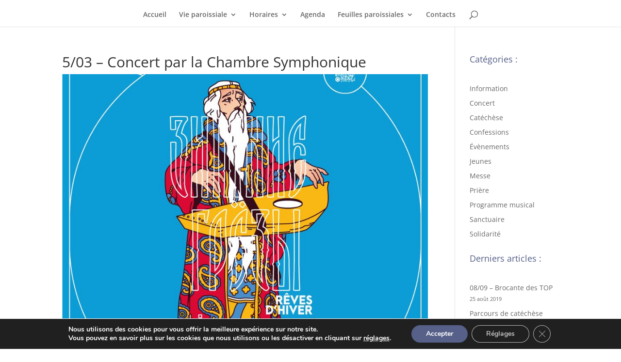

--- FILE ---
content_type: text/css
request_url: https://www.paroisse-beaune.org/wp-content/et-cache/255674/et-core-unified-deferred-255674.min.css?ver=1768855846
body_size: -48
content:
.et_pb_text_0{line-height:1.8em;font-size:15px;line-height:1.8em}

--- FILE ---
content_type: text/javascript
request_url: https://messes.info//Widget/Widget.nocache.js
body_size: 3161
content:
function Widget(){var O='bootstrap',P='begin',Q='gwt.codesvr.Widget=',R='gwt.codesvr=',S='Widget',T='startup',U='DUMMY',V=0,W=1,X='iframe',Y='position:absolute; width:0; height:0; border:none; left: -1000px;',Z=' top: -1000px;',$='CSS1Compat',_='<!doctype html>',ab='',bb='<html><head><\/head><body><\/body><\/html>',cb='undefined',db='readystatechange',eb=10,fb='Chrome',gb='eval("',hb='");',ib='script',jb='javascript',kb='moduleStartup',lb='moduleRequested',mb='Failed to load ',nb='head',ob='meta',pb='name',qb='Widget::',rb='::',sb='gwt:property',tb='content',ub='=',vb='gwt:onPropertyErrorFn',wb='Bad handler "',xb='" for "gwt:onPropertyErrorFn"',yb='gwt:onLoadErrorFn',zb='" for "gwt:onLoadErrorFn"',Ab='#',Bb='?',Cb='/',Db='img',Eb='clear.cache.gif',Fb='baseUrl',Gb='Widget.nocache.js',Hb='base',Ib='//',Jb='user.agent',Kb='webkit',Lb='safari',Mb='gecko',Nb=11,Ob='gecko1_8',Pb='selectingPermutation',Qb='Widget.devmode.js',Rb='165FDA9792E8E521B6E1285060AD7361',Sb='9E5C8DA94E448034500FA8C66BB81C02',Tb=':',Ub='.cache.js',Vb='link',Wb='rel',Xb='stylesheet',Yb='href',Zb='loadExternalRefs',$b='gwt-cal-google.css',_b='end',ac='http:',bc='file:',cc='_gwt_dummy_',dc='__gwtDevModeHook:Widget',ec='Ignoring non-whitelisted Dev Mode URL: ',fc=':moduleBase';var o=window;var p=document;r(O,P);function q(){var a=o.location.search;return a.indexOf(Q)!=-1||a.indexOf(R)!=-1}
function r(a,b){if(o.__gwtStatsEvent){o.__gwtStatsEvent({moduleName:S,sessionId:o.__gwtStatsSessionId,subSystem:T,evtGroup:a,millis:(new Date).getTime(),type:b})}}
Widget.__sendStats=r;Widget.__moduleName=S;Widget.__errFn=null;Widget.__moduleBase=U;Widget.__softPermutationId=V;Widget.__computePropValue=null;Widget.__getPropMap=null;Widget.__installRunAsyncCode=function(){};Widget.__gwtStartLoadingFragment=function(){return null};Widget.__gwt_isKnownPropertyValue=function(){return false};Widget.__gwt_getMetaProperty=function(){return null};var s=null;var t=o.__gwt_activeModules=o.__gwt_activeModules||{};t[S]={moduleName:S};Widget.__moduleStartupDone=function(e){var f=t[S].bindings;t[S].bindings=function(){var a=f?f():{};var b=e[Widget.__softPermutationId];for(var c=V;c<b.length;c++){var d=b[c];a[d[V]]=d[W]}return a}};var u;function v(){w();return u}
function w(){if(u){return}var a=p.createElement(X);a.id=S;a.style.cssText=Y+Z;a.tabIndex=-1;p.body.appendChild(a);u=a.contentWindow.document;u.open();var b=document.compatMode==$?_:ab;u.write(b+bb);u.close()}
function A(k){function l(a){function b(){if(typeof p.readyState==cb){return typeof p.body!=cb&&p.body!=null}return /loaded|complete/.test(p.readyState)}
var c=b();if(c){a();return}function d(){if(!c){if(!b()){return}c=true;a();if(p.removeEventListener){p.removeEventListener(db,d,false)}if(e){clearInterval(e)}}}
if(p.addEventListener){p.addEventListener(db,d,false)}var e=setInterval(function(){d()},eb)}
function m(c){function d(a,b){a.removeChild(b)}
var e=v();var f=e.body;var g;if(navigator.userAgent.indexOf(fb)>-1&&window.JSON){var h=e.createDocumentFragment();h.appendChild(e.createTextNode(gb));for(var i=V;i<c.length;i++){var j=window.JSON.stringify(c[i]);h.appendChild(e.createTextNode(j.substring(W,j.length-W)))}h.appendChild(e.createTextNode(hb));g=e.createElement(ib);g.language=jb;g.appendChild(h);f.appendChild(g);d(f,g)}else{for(var i=V;i<c.length;i++){g=e.createElement(ib);g.language=jb;g.text=c[i];f.appendChild(g);d(f,g)}}}
Widget.onScriptDownloaded=function(a){l(function(){m(a)})};r(kb,lb);var n=p.createElement(ib);n.src=k;if(Widget.__errFn){n.onerror=function(){Widget.__errFn(S,new Error(mb+code))}}p.getElementsByTagName(nb)[V].appendChild(n)}
Widget.__startLoadingFragment=function(a){return D(a)};Widget.__installRunAsyncCode=function(a){var b=v();var c=b.body;var d=b.createElement(ib);d.language=jb;d.text=a;c.appendChild(d);c.removeChild(d)};function B(){var c={};var d;var e;var f=p.getElementsByTagName(ob);for(var g=V,h=f.length;g<h;++g){var i=f[g],j=i.getAttribute(pb),k;if(j){j=j.replace(qb,ab);if(j.indexOf(rb)>=V){continue}if(j==sb){k=i.getAttribute(tb);if(k){var l,m=k.indexOf(ub);if(m>=V){j=k.substring(V,m);l=k.substring(m+W)}else{j=k;l=ab}c[j]=l}}else if(j==vb){k=i.getAttribute(tb);if(k){try{d=eval(k)}catch(a){alert(wb+k+xb)}}}else if(j==yb){k=i.getAttribute(tb);if(k){try{e=eval(k)}catch(a){alert(wb+k+zb)}}}}}__gwt_getMetaProperty=function(a){var b=c[a];return b==null?null:b};s=d;Widget.__errFn=e}
function C(){function e(a){var b=a.lastIndexOf(Ab);if(b==-1){b=a.length}var c=a.indexOf(Bb);if(c==-1){c=a.length}var d=a.lastIndexOf(Cb,Math.min(c,b));return d>=V?a.substring(V,d+W):ab}
function f(a){if(a.match(/^\w+:\/\//)){}else{var b=p.createElement(Db);b.src=a+Eb;a=e(b.src)}return a}
function g(){var a=__gwt_getMetaProperty(Fb);if(a!=null){return a}return ab}
function h(){var a=p.getElementsByTagName(ib);for(var b=V;b<a.length;++b){if(a[b].src.indexOf(Gb)!=-1){return e(a[b].src)}}return ab}
function i(){var a=p.getElementsByTagName(Hb);if(a.length>V){return a[a.length-W].href}return ab}
function j(){var a=p.location;return a.href==a.protocol+Ib+a.host+a.pathname+a.search+a.hash}
var k=g();if(k==ab){k=h()}if(k==ab){k=i()}if(k==ab&&j()){k=e(p.location.href)}k=f(k);return k}
function D(a){if(a.match(/^\//)){return a}if(a.match(/^[a-zA-Z]+:\/\//)){return a}return Widget.__moduleBase+a}
function F(){var f=[];var g=V;function h(a,b){var c=f;for(var d=V,e=a.length-W;d<e;++d){c=c[a[d]]||(c[a[d]]=[])}c[a[e]]=b}
var i=[];var j=[];function k(a){var b=j[a](),c=i[a];if(b in c){return b}var d=[];for(var e in c){d[c[e]]=e}if(s){s(a,d,b)}throw null}
j[Jb]=function(){var a=navigator.userAgent.toLowerCase();var b=p.documentMode;if(function(){return a.indexOf(Kb)!=-1}())return Lb;if(function(){return a.indexOf(Mb)!=-1||b>=Nb}())return Ob;return ab};i[Jb]={'gecko1_8':V,'safari':W};__gwt_isKnownPropertyValue=function(a,b){return b in i[a]};Widget.__getPropMap=function(){var a={};for(var b in i){if(i.hasOwnProperty(b)){a[b]=k(b)}}return a};Widget.__computePropValue=k;o.__gwt_activeModules[S].bindings=Widget.__getPropMap;r(O,Pb);if(q()){return D(Qb)}var l;try{h([Ob],Rb);h([Lb],Sb);l=f[k(Jb)];var m=l.indexOf(Tb);if(m!=-1){g=parseInt(l.substring(m+W),eb);l=l.substring(V,m)}}catch(a){}Widget.__softPermutationId=g;return D(l+Ub)}
function G(){if(!o.__gwt_stylesLoaded){o.__gwt_stylesLoaded={}}function c(a){if(!__gwt_stylesLoaded[a]){var b=p.createElement(Vb);b.setAttribute(Wb,Xb);b.setAttribute(Yb,D(a));p.getElementsByTagName(nb)[V].appendChild(b);__gwt_stylesLoaded[a]=true}}
r(Zb,P);c($b);r(Zb,_b)}
B();Widget.__moduleBase=C();t[S].moduleBase=Widget.__moduleBase;var H=F();if(o){var I=!!(o.location.protocol==ac||o.location.protocol==bc);o.__gwt_activeModules[S].canRedirect=I;function J(){var b=cc;try{o.sessionStorage.setItem(b,b);o.sessionStorage.removeItem(b);return true}catch(a){return false}}
if(I&&J()){var K=dc;var L=o.sessionStorage[K];if(!/^http:\/\/(localhost|127\.0\.0\.1)(:\d+)?\/.*$/.test(L)){if(L&&(window.console&&console.log)){console.log(ec+L)}L=ab}if(L&&!o[K]){o[K]=true;o[K+fc]=C();var M=p.createElement(ib);M.src=L;var N=p.getElementsByTagName(nb)[V];N.insertBefore(M,N.firstElementChild||N.children[V]);return false}}}G();r(O,_b);A(H);return true}
Widget.succeeded=Widget();

--- FILE ---
content_type: text/javascript
request_url: https://www.paroisse-beaune.org/wp-content/plugins/divi-essential/scripts/scripts.js
body_size: 607
content:
(function($) {
  $(document).ready(function($) {
    "use strict";

    const $grid = $(".dnxte-msnary-grid");

    if ($grid.length) {
      $(".dnxte-grid").imagesLoaded(() => {
        $grid.masonry({
          itemSelector: ".dnxte-msnary-item",
          percentPosition: true,
          columnWidth:".grid-sizer",
          gutter:".gutter-sizer",
          stagger: 0,
          transitionDuration: 90,
          percentPosition: true,
        });
      });
    }

    const img = $(".image-link");

    if (img.length > 0) {
      $(".image-link").each(function (e) {
        const msData = $(this).data();
        $(this).magnificPopup({
          removalDelay: 500,
          type: "image",
          gallery: {
            enabled: true,
            navigateByImgClick: true,
            tPrev: 'Previous (Left arrow key)', // Alt text on left arrow
            tNext: 'Next (Right arrow key)', // Alt text on right arrow
            tCounter: '%curr% of %total%' // Markup for "1 of 7" counter
          },
          zoom: {
            enabled: true, 
            duration: 500,
            opener: function(element) {
                return element.find('img');
            }
          },
          mainClass: 'mfp-fade',
          autoFocusLast: false,
        });
      })
    }

    $('.dnxte-magnifier img').each(function() {
      const magnifyData = $(this).data();
      $(this).magnify({
        speed: +magnifyData.speed,
        limitBounds: magnifyData.boundary === "on"
      })
    })
  });

  // WOW ANIMATION
  wow = new WOW({
    animateClass: "animated",
    offset: 50,
  });
  wow.init();
})(jQuery);
